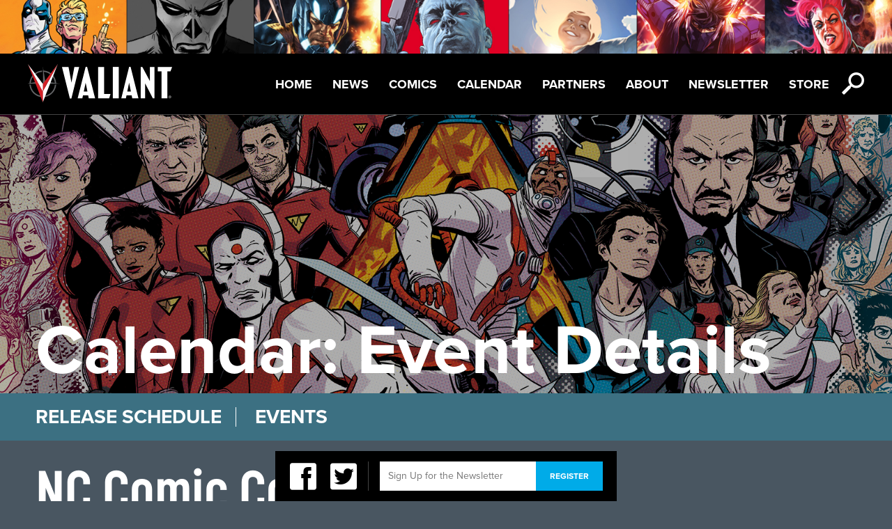

--- FILE ---
content_type: text/html; charset=UTF-8
request_url: https://valiantentertainment.com/event/nc-comic-con-2016-3/
body_size: 5939
content:
<!DOCTYPE html>

<html itemscope itemtype="http://schema.org/Organization">

	<head>

		<meta charset="UTF-8">

		<title>  NC Comic Con 2016 3 

		| Valiant Entertainment</title>

		<meta name="viewport" content="width=device-width, initial-scale=1">

		<meta property="og:title" content="Valiant Entertainment"/>
<meta property="og:type" content="website"/>

	<meta property="og:description" content="The official home of Valiant Comics. The story starts here."/>
	<meta property="og:image" content="https://valiantentertainment.com/wp-content/themes/valiant/images/facebook.jpg"/>
	<meta property="og:url" content="https://valiantentertainment.com"/>

<meta property="og:site_name" content="Valiant Entertainment"/>
<meta property="fb:app_id" content="226021727469944" />
<meta property="fb:admins" content="592054857" />
		<link rel="icon" href="https://valiantentertainment.com/wp-content/themes/valiant/images/favicon.ico" type="image/x-icon" />

		<meta name='robots' content='max-image-preview:large' />
<script type="text/javascript">
window._wpemojiSettings = {"baseUrl":"https:\/\/s.w.org\/images\/core\/emoji\/14.0.0\/72x72\/","ext":".png","svgUrl":"https:\/\/s.w.org\/images\/core\/emoji\/14.0.0\/svg\/","svgExt":".svg","source":{"concatemoji":"https:\/\/valiantentertainment.com\/wp-includes\/js\/wp-emoji-release.min.js?ver=6.3.7"}};
/*! This file is auto-generated */
!function(i,n){var o,s,e;function c(e){try{var t={supportTests:e,timestamp:(new Date).valueOf()};sessionStorage.setItem(o,JSON.stringify(t))}catch(e){}}function p(e,t,n){e.clearRect(0,0,e.canvas.width,e.canvas.height),e.fillText(t,0,0);var t=new Uint32Array(e.getImageData(0,0,e.canvas.width,e.canvas.height).data),r=(e.clearRect(0,0,e.canvas.width,e.canvas.height),e.fillText(n,0,0),new Uint32Array(e.getImageData(0,0,e.canvas.width,e.canvas.height).data));return t.every(function(e,t){return e===r[t]})}function u(e,t,n){switch(t){case"flag":return n(e,"\ud83c\udff3\ufe0f\u200d\u26a7\ufe0f","\ud83c\udff3\ufe0f\u200b\u26a7\ufe0f")?!1:!n(e,"\ud83c\uddfa\ud83c\uddf3","\ud83c\uddfa\u200b\ud83c\uddf3")&&!n(e,"\ud83c\udff4\udb40\udc67\udb40\udc62\udb40\udc65\udb40\udc6e\udb40\udc67\udb40\udc7f","\ud83c\udff4\u200b\udb40\udc67\u200b\udb40\udc62\u200b\udb40\udc65\u200b\udb40\udc6e\u200b\udb40\udc67\u200b\udb40\udc7f");case"emoji":return!n(e,"\ud83e\udef1\ud83c\udffb\u200d\ud83e\udef2\ud83c\udfff","\ud83e\udef1\ud83c\udffb\u200b\ud83e\udef2\ud83c\udfff")}return!1}function f(e,t,n){var r="undefined"!=typeof WorkerGlobalScope&&self instanceof WorkerGlobalScope?new OffscreenCanvas(300,150):i.createElement("canvas"),a=r.getContext("2d",{willReadFrequently:!0}),o=(a.textBaseline="top",a.font="600 32px Arial",{});return e.forEach(function(e){o[e]=t(a,e,n)}),o}function t(e){var t=i.createElement("script");t.src=e,t.defer=!0,i.head.appendChild(t)}"undefined"!=typeof Promise&&(o="wpEmojiSettingsSupports",s=["flag","emoji"],n.supports={everything:!0,everythingExceptFlag:!0},e=new Promise(function(e){i.addEventListener("DOMContentLoaded",e,{once:!0})}),new Promise(function(t){var n=function(){try{var e=JSON.parse(sessionStorage.getItem(o));if("object"==typeof e&&"number"==typeof e.timestamp&&(new Date).valueOf()<e.timestamp+604800&&"object"==typeof e.supportTests)return e.supportTests}catch(e){}return null}();if(!n){if("undefined"!=typeof Worker&&"undefined"!=typeof OffscreenCanvas&&"undefined"!=typeof URL&&URL.createObjectURL&&"undefined"!=typeof Blob)try{var e="postMessage("+f.toString()+"("+[JSON.stringify(s),u.toString(),p.toString()].join(",")+"));",r=new Blob([e],{type:"text/javascript"}),a=new Worker(URL.createObjectURL(r),{name:"wpTestEmojiSupports"});return void(a.onmessage=function(e){c(n=e.data),a.terminate(),t(n)})}catch(e){}c(n=f(s,u,p))}t(n)}).then(function(e){for(var t in e)n.supports[t]=e[t],n.supports.everything=n.supports.everything&&n.supports[t],"flag"!==t&&(n.supports.everythingExceptFlag=n.supports.everythingExceptFlag&&n.supports[t]);n.supports.everythingExceptFlag=n.supports.everythingExceptFlag&&!n.supports.flag,n.DOMReady=!1,n.readyCallback=function(){n.DOMReady=!0}}).then(function(){return e}).then(function(){var e;n.supports.everything||(n.readyCallback(),(e=n.source||{}).concatemoji?t(e.concatemoji):e.wpemoji&&e.twemoji&&(t(e.twemoji),t(e.wpemoji)))}))}((window,document),window._wpemojiSettings);
</script>
<style type="text/css">
img.wp-smiley,
img.emoji {
	display: inline !important;
	border: none !important;
	box-shadow: none !important;
	height: 1em !important;
	width: 1em !important;
	margin: 0 0.07em !important;
	vertical-align: -0.1em !important;
	background: none !important;
	padding: 0 !important;
}
</style>
	<link rel='stylesheet' id='wp-block-library-css' href='https://valiantentertainment.com/wp-includes/css/dist/block-library/style.min.css?ver=6.3.7' type='text/css' media='all' />
<style id='classic-theme-styles-inline-css' type='text/css'>
/*! This file is auto-generated */
.wp-block-button__link{color:#fff;background-color:#32373c;border-radius:9999px;box-shadow:none;text-decoration:none;padding:calc(.667em + 2px) calc(1.333em + 2px);font-size:1.125em}.wp-block-file__button{background:#32373c;color:#fff;text-decoration:none}
</style>
<style id='global-styles-inline-css' type='text/css'>
body{--wp--preset--color--black: #000000;--wp--preset--color--cyan-bluish-gray: #abb8c3;--wp--preset--color--white: #ffffff;--wp--preset--color--pale-pink: #f78da7;--wp--preset--color--vivid-red: #cf2e2e;--wp--preset--color--luminous-vivid-orange: #ff6900;--wp--preset--color--luminous-vivid-amber: #fcb900;--wp--preset--color--light-green-cyan: #7bdcb5;--wp--preset--color--vivid-green-cyan: #00d084;--wp--preset--color--pale-cyan-blue: #8ed1fc;--wp--preset--color--vivid-cyan-blue: #0693e3;--wp--preset--color--vivid-purple: #9b51e0;--wp--preset--gradient--vivid-cyan-blue-to-vivid-purple: linear-gradient(135deg,rgba(6,147,227,1) 0%,rgb(155,81,224) 100%);--wp--preset--gradient--light-green-cyan-to-vivid-green-cyan: linear-gradient(135deg,rgb(122,220,180) 0%,rgb(0,208,130) 100%);--wp--preset--gradient--luminous-vivid-amber-to-luminous-vivid-orange: linear-gradient(135deg,rgba(252,185,0,1) 0%,rgba(255,105,0,1) 100%);--wp--preset--gradient--luminous-vivid-orange-to-vivid-red: linear-gradient(135deg,rgba(255,105,0,1) 0%,rgb(207,46,46) 100%);--wp--preset--gradient--very-light-gray-to-cyan-bluish-gray: linear-gradient(135deg,rgb(238,238,238) 0%,rgb(169,184,195) 100%);--wp--preset--gradient--cool-to-warm-spectrum: linear-gradient(135deg,rgb(74,234,220) 0%,rgb(151,120,209) 20%,rgb(207,42,186) 40%,rgb(238,44,130) 60%,rgb(251,105,98) 80%,rgb(254,248,76) 100%);--wp--preset--gradient--blush-light-purple: linear-gradient(135deg,rgb(255,206,236) 0%,rgb(152,150,240) 100%);--wp--preset--gradient--blush-bordeaux: linear-gradient(135deg,rgb(254,205,165) 0%,rgb(254,45,45) 50%,rgb(107,0,62) 100%);--wp--preset--gradient--luminous-dusk: linear-gradient(135deg,rgb(255,203,112) 0%,rgb(199,81,192) 50%,rgb(65,88,208) 100%);--wp--preset--gradient--pale-ocean: linear-gradient(135deg,rgb(255,245,203) 0%,rgb(182,227,212) 50%,rgb(51,167,181) 100%);--wp--preset--gradient--electric-grass: linear-gradient(135deg,rgb(202,248,128) 0%,rgb(113,206,126) 100%);--wp--preset--gradient--midnight: linear-gradient(135deg,rgb(2,3,129) 0%,rgb(40,116,252) 100%);--wp--preset--font-size--small: 13px;--wp--preset--font-size--medium: 20px;--wp--preset--font-size--large: 36px;--wp--preset--font-size--x-large: 42px;--wp--preset--spacing--20: 0.44rem;--wp--preset--spacing--30: 0.67rem;--wp--preset--spacing--40: 1rem;--wp--preset--spacing--50: 1.5rem;--wp--preset--spacing--60: 2.25rem;--wp--preset--spacing--70: 3.38rem;--wp--preset--spacing--80: 5.06rem;--wp--preset--shadow--natural: 6px 6px 9px rgba(0, 0, 0, 0.2);--wp--preset--shadow--deep: 12px 12px 50px rgba(0, 0, 0, 0.4);--wp--preset--shadow--sharp: 6px 6px 0px rgba(0, 0, 0, 0.2);--wp--preset--shadow--outlined: 6px 6px 0px -3px rgba(255, 255, 255, 1), 6px 6px rgba(0, 0, 0, 1);--wp--preset--shadow--crisp: 6px 6px 0px rgba(0, 0, 0, 1);}:where(.is-layout-flex){gap: 0.5em;}:where(.is-layout-grid){gap: 0.5em;}body .is-layout-flow > .alignleft{float: left;margin-inline-start: 0;margin-inline-end: 2em;}body .is-layout-flow > .alignright{float: right;margin-inline-start: 2em;margin-inline-end: 0;}body .is-layout-flow > .aligncenter{margin-left: auto !important;margin-right: auto !important;}body .is-layout-constrained > .alignleft{float: left;margin-inline-start: 0;margin-inline-end: 2em;}body .is-layout-constrained > .alignright{float: right;margin-inline-start: 2em;margin-inline-end: 0;}body .is-layout-constrained > .aligncenter{margin-left: auto !important;margin-right: auto !important;}body .is-layout-constrained > :where(:not(.alignleft):not(.alignright):not(.alignfull)){max-width: var(--wp--style--global--content-size);margin-left: auto !important;margin-right: auto !important;}body .is-layout-constrained > .alignwide{max-width: var(--wp--style--global--wide-size);}body .is-layout-flex{display: flex;}body .is-layout-flex{flex-wrap: wrap;align-items: center;}body .is-layout-flex > *{margin: 0;}body .is-layout-grid{display: grid;}body .is-layout-grid > *{margin: 0;}:where(.wp-block-columns.is-layout-flex){gap: 2em;}:where(.wp-block-columns.is-layout-grid){gap: 2em;}:where(.wp-block-post-template.is-layout-flex){gap: 1.25em;}:where(.wp-block-post-template.is-layout-grid){gap: 1.25em;}.has-black-color{color: var(--wp--preset--color--black) !important;}.has-cyan-bluish-gray-color{color: var(--wp--preset--color--cyan-bluish-gray) !important;}.has-white-color{color: var(--wp--preset--color--white) !important;}.has-pale-pink-color{color: var(--wp--preset--color--pale-pink) !important;}.has-vivid-red-color{color: var(--wp--preset--color--vivid-red) !important;}.has-luminous-vivid-orange-color{color: var(--wp--preset--color--luminous-vivid-orange) !important;}.has-luminous-vivid-amber-color{color: var(--wp--preset--color--luminous-vivid-amber) !important;}.has-light-green-cyan-color{color: var(--wp--preset--color--light-green-cyan) !important;}.has-vivid-green-cyan-color{color: var(--wp--preset--color--vivid-green-cyan) !important;}.has-pale-cyan-blue-color{color: var(--wp--preset--color--pale-cyan-blue) !important;}.has-vivid-cyan-blue-color{color: var(--wp--preset--color--vivid-cyan-blue) !important;}.has-vivid-purple-color{color: var(--wp--preset--color--vivid-purple) !important;}.has-black-background-color{background-color: var(--wp--preset--color--black) !important;}.has-cyan-bluish-gray-background-color{background-color: var(--wp--preset--color--cyan-bluish-gray) !important;}.has-white-background-color{background-color: var(--wp--preset--color--white) !important;}.has-pale-pink-background-color{background-color: var(--wp--preset--color--pale-pink) !important;}.has-vivid-red-background-color{background-color: var(--wp--preset--color--vivid-red) !important;}.has-luminous-vivid-orange-background-color{background-color: var(--wp--preset--color--luminous-vivid-orange) !important;}.has-luminous-vivid-amber-background-color{background-color: var(--wp--preset--color--luminous-vivid-amber) !important;}.has-light-green-cyan-background-color{background-color: var(--wp--preset--color--light-green-cyan) !important;}.has-vivid-green-cyan-background-color{background-color: var(--wp--preset--color--vivid-green-cyan) !important;}.has-pale-cyan-blue-background-color{background-color: var(--wp--preset--color--pale-cyan-blue) !important;}.has-vivid-cyan-blue-background-color{background-color: var(--wp--preset--color--vivid-cyan-blue) !important;}.has-vivid-purple-background-color{background-color: var(--wp--preset--color--vivid-purple) !important;}.has-black-border-color{border-color: var(--wp--preset--color--black) !important;}.has-cyan-bluish-gray-border-color{border-color: var(--wp--preset--color--cyan-bluish-gray) !important;}.has-white-border-color{border-color: var(--wp--preset--color--white) !important;}.has-pale-pink-border-color{border-color: var(--wp--preset--color--pale-pink) !important;}.has-vivid-red-border-color{border-color: var(--wp--preset--color--vivid-red) !important;}.has-luminous-vivid-orange-border-color{border-color: var(--wp--preset--color--luminous-vivid-orange) !important;}.has-luminous-vivid-amber-border-color{border-color: var(--wp--preset--color--luminous-vivid-amber) !important;}.has-light-green-cyan-border-color{border-color: var(--wp--preset--color--light-green-cyan) !important;}.has-vivid-green-cyan-border-color{border-color: var(--wp--preset--color--vivid-green-cyan) !important;}.has-pale-cyan-blue-border-color{border-color: var(--wp--preset--color--pale-cyan-blue) !important;}.has-vivid-cyan-blue-border-color{border-color: var(--wp--preset--color--vivid-cyan-blue) !important;}.has-vivid-purple-border-color{border-color: var(--wp--preset--color--vivid-purple) !important;}.has-vivid-cyan-blue-to-vivid-purple-gradient-background{background: var(--wp--preset--gradient--vivid-cyan-blue-to-vivid-purple) !important;}.has-light-green-cyan-to-vivid-green-cyan-gradient-background{background: var(--wp--preset--gradient--light-green-cyan-to-vivid-green-cyan) !important;}.has-luminous-vivid-amber-to-luminous-vivid-orange-gradient-background{background: var(--wp--preset--gradient--luminous-vivid-amber-to-luminous-vivid-orange) !important;}.has-luminous-vivid-orange-to-vivid-red-gradient-background{background: var(--wp--preset--gradient--luminous-vivid-orange-to-vivid-red) !important;}.has-very-light-gray-to-cyan-bluish-gray-gradient-background{background: var(--wp--preset--gradient--very-light-gray-to-cyan-bluish-gray) !important;}.has-cool-to-warm-spectrum-gradient-background{background: var(--wp--preset--gradient--cool-to-warm-spectrum) !important;}.has-blush-light-purple-gradient-background{background: var(--wp--preset--gradient--blush-light-purple) !important;}.has-blush-bordeaux-gradient-background{background: var(--wp--preset--gradient--blush-bordeaux) !important;}.has-luminous-dusk-gradient-background{background: var(--wp--preset--gradient--luminous-dusk) !important;}.has-pale-ocean-gradient-background{background: var(--wp--preset--gradient--pale-ocean) !important;}.has-electric-grass-gradient-background{background: var(--wp--preset--gradient--electric-grass) !important;}.has-midnight-gradient-background{background: var(--wp--preset--gradient--midnight) !important;}.has-small-font-size{font-size: var(--wp--preset--font-size--small) !important;}.has-medium-font-size{font-size: var(--wp--preset--font-size--medium) !important;}.has-large-font-size{font-size: var(--wp--preset--font-size--large) !important;}.has-x-large-font-size{font-size: var(--wp--preset--font-size--x-large) !important;}
.wp-block-navigation a:where(:not(.wp-element-button)){color: inherit;}
:where(.wp-block-post-template.is-layout-flex){gap: 1.25em;}:where(.wp-block-post-template.is-layout-grid){gap: 1.25em;}
:where(.wp-block-columns.is-layout-flex){gap: 2em;}:where(.wp-block-columns.is-layout-grid){gap: 2em;}
.wp-block-pullquote{font-size: 1.5em;line-height: 1.6;}
</style>
<link rel='stylesheet' id='reset-css' href='https://valiantentertainment.com/wp-content/themes/valiant/css/css/reset.css?ver=1.0' type='text/css' media='all' />
<link rel='stylesheet' id='main-css' href='https://valiantentertainment.com/wp-content/themes/valiant/css/css/main.css?ver=1.0' type='text/css' media='all' />
<link rel='stylesheet' id='slick-css' href='https://valiantentertainment.com/wp-content/themes/valiant/slick/slick.css?ver=1.0' type='text/css' media='all' />
<script type='text/javascript' src='https://valiantentertainment.com/wp-content/themes/valiant/js/modernizr-2.5.2.js?ver=2.5.2' id='modernizr-js'></script>
<script type='text/javascript' src='https://valiantentertainment.com/wp-content/themes/valiant/js/css3-mediaqueries.js?ver=1.0' id='css3-mediaqueries-js'></script>
<script type='text/javascript' src='https://valiantentertainment.com/wp-content/themes/valiant/js/jquery-1.8.3.js?ver=1.8.3' id='jquery-js'></script>
<script type='text/javascript' src='https://valiantentertainment.com/wp-content/themes/valiant/js/easing.js?ver=1.3' id='easing-js'></script>
<script type='text/javascript' src='https://valiantentertainment.com/wp-content/themes/valiant/js/jquery.tinysort.js?ver=1.4.29' id='tinysort-js'></script>
<script type='text/javascript' src='https://valiantentertainment.com/wp-content/themes/valiant/js/jstorage.js?ver=0.3.1' id='jstorage-js'></script>
<script type='text/javascript' src='https://valiantentertainment.com/wp-content/themes/valiant/js/jquery.tinyscrollbar.js?ver=1.81' id='tinyscrollbar-js'></script>
<script type='text/javascript' src='https://valiantentertainment.com/wp-content/themes/valiant/js/jquery.fancybox-1.3.4.js?ver=1.3.4' id='fancybox-js'></script>
<script type='text/javascript' src='https://valiantentertainment.com/wp-content/themes/valiant/js/jquery.color.js?ver=2.0' id='color-js'></script>
<script type='text/javascript' src='https://valiantentertainment.com/wp-content/themes/valiant/js/ui/jquery.ui.core.js?ver=1.8.16' id='jquery-core-js'></script>
<script type='text/javascript' src='https://valiantentertainment.com/wp-content/themes/valiant/js/ui/jquery.ui.position.js?ver=1.8.16' id='position-js'></script>
<script type='text/javascript' src='https://valiantentertainment.com/wp-content/themes/valiant/js/valiant.js?ver=1.0' id='valiant-js'></script>
<script type='text/javascript' src='https://valiantentertainment.com/wp-content/themes/valiant/js/future.js?ver=1.0' id='future-js'></script>
<script type='text/javascript' src='https://valiantentertainment.com/wp-content/themes/valiant/slick/slick.js?ver=1.0' id='slick-js'></script>
<link rel="https://api.w.org/" href="https://valiantentertainment.com/wp-json/" /><link rel="EditURI" type="application/rsd+xml" title="RSD" href="https://valiantentertainment.com/xmlrpc.php?rsd" />
<meta name="generator" content="WordPress 6.3.7" />
<link rel="canonical" href="https://valiantentertainment.com/event/nc-comic-con-2016-3/" />
<link rel='shortlink' href='https://valiantentertainment.com/?p=25087' />
<link rel="alternate" type="application/json+oembed" href="https://valiantentertainment.com/wp-json/oembed/1.0/embed?url=https%3A%2F%2Fvaliantentertainment.com%2Fevent%2Fnc-comic-con-2016-3%2F" />
<link rel="alternate" type="text/xml+oembed" href="https://valiantentertainment.com/wp-json/oembed/1.0/embed?url=https%3A%2F%2Fvaliantentertainment.com%2Fevent%2Fnc-comic-con-2016-3%2F&#038;format=xml" />

		<script type="text/javascript" src="/wp-content/themes/valiant/js/characters.js"></script>

		<script type="text/javascript" src="https://use.typekit.com/yhb7zpq.js"></script>

		<script type="text/javascript">try{Typekit.load();}catch(e){}</script>

		<script type="text/javascript">var _gaq = _gaq || [];_gaq.push(['_setAccount', 'UA-28420291-1']);_gaq.push(['_trackPageview']);(function() {var ga = document.createElement('script'); ga.type = 'text/javascript'; ga.async = true;ga.src = ('https:' == document.location.protocol ? 'https://ssl' : 'http://www') + '.google-analytics.com/ga.js';var s = document.getElementsByTagName('script')[0]; s.parentNode.insertBefore(ga, s);})();</script>

		<link href="//netdna.bootstrapcdn.com/font-awesome/4.1.0/css/font-awesome.min.css" rel="stylesheet">

		<link href="/wp-content/themes/valiant/icon-fonts/style.css" rel="stylesheet">

		<link href="/wp-content/themes/valiant/slick/slick.css" rel="stylesheet">



	  <script>

	    // Picture element HTML5 shiv

	    document.createElement( "picture" );

	  </script>

	  <script src="/wp-content/themes/valiant/js/picturefill.min.js" async></script>



	</head>

	<body class="event-template-default single single-event postid-25087">

		<div id="fb-root"></div>

		<script>window.fbAsyncInit = function() {FB.init({appId: '226021727469944', channelUrl: 'https://valiantentertainment.com/wp-content/themes/valiant/channel.html', status: true, cookie: true, xfbml: true});};(function(d){var js, id = 'facebook-jssdk'; if (d.getElementById(id)) {return;}js = d.createElement('script'); js.id = id; js.async = true;js.src = "//connect.facebook.net/en_US/all.js";d.getElementsByTagName('head')[0].appendChild(js);}(document));</script>
<header id="topbar">
	<div id="header-img">
		<picture>
			<!--[if IE 9]><video style="display: none;"><![endif]-->
			<source srcset="https://valiantentertainment.com/wp-content/themes/valiant/images/UniverseBannerA_10Slots_1600x96.jpg"" media="(min-width: 1025px)"> 
			<source srcset="https://valiantentertainment.com/wp-content/themes/valiant/images/UniverseBannerA_10Slots_768x52.jpg" media="(min-width: 601px)">
			<source srcset="https://valiantentertainment.com/wp-content/themes/valiant/images/UniverseBannerA_10Slots_320x50.jpg" media="(max-width: 600px)">
			<!--[if IE 9]></video><![endif]-->
			<img srcset="https://valiantentertainment.com/wp-content/themes/valiant/images/UniverseBannerA_10Slots_320x50.jpg" alt="Sitemap">
		</picture>
	</div>
	<nav id="menu">
		<a href="https://valiantentertainment.com" id="logo" class="full-opacity"></a>
		<ul id="nav" class="menu"><li id="menu-item-39291" class="menu-item menu-item-type-post_type menu-item-object-page menu-item-home menu-item-39291"><a href="https://valiantentertainment.com/">Home</a></li>
<li id="menu-item-3003" class="menu-item menu-item-type-post_type menu-item-object-page current_page_parent menu-item-3003"><a href="https://valiantentertainment.com/news/">News</a></li>
<li id="menu-item-25592" class="menu-item menu-item-type-post_type menu-item-object-page menu-item-25592"><a href="https://valiantentertainment.com/all-series/">Comics</a></li>
<li id="menu-item-3007" class="menu-item menu-item-type-custom menu-item-object-custom menu-item-3007"><a href="/events">Calendar</a></li>
<li id="menu-item-41461" class="menu-item menu-item-type-post_type menu-item-object-page menu-item-41461"><a href="https://valiantentertainment.com/partners/">Partners</a></li>
<li id="menu-item-25587" class="menu-item menu-item-type-post_type menu-item-object-page menu-item-25587"><a href="https://valiantentertainment.com/about-us/">About</a></li>
<li id="menu-item-24434" class="menu-item menu-item-type-post_type menu-item-object-page menu-item-24434"><a href="https://valiantentertainment.com/newsletter/">Newsletter</a></li>
<li id="menu-item-41611" class="menu-item menu-item-type-custom menu-item-object-custom menu-item-41611"><a href="http://www.valiantstore.com">Store</a></li>
</ul>		<div class="nav-icon-wrap">
			<span class="icon-icon_hamburger icon-menu white icon"></span>
			<span class="search-icon icon-icon_search white icon"></span>
		</div>
	</nav>
	<div class="search-bar">
		<form action="/" method="get" id="search-form">
    <span class="search-icon-lg icon-icon_search trans-light-black"></span>
    <input type="text" name="s" id="search" class="search-input" value="" placeholder="Enter Search" />
    <div class="search-btn"><span class="icon arrow-right-small icon-arrow_right white"></span></div>
    <!--<input type="submit" alt="Search" class="search-btn" value="" />-->
</form>	</div><!--search-bar-->
</header><!--topbar-->




<main id="container">
	<section id="content">
		<header class="promo-bg page-header-img-wrap">
			<div class="black-bg">
				<picture>
					<!--[if IE 9]><video style="display: none;"><![endif]-->
					<source srcset="https://valiantentertainment.com/wp-content/themes/valiant/images/page-headers/calendar-header-VU2_1600x500.jpg"" media="(min-width: 1025px)"> 
					<source srcset="https://valiantentertainment.com/wp-content/themes/valiant/images/page-headers/calendar-header-VU2_768x325.jpg" media="(min-width: 601px)">
					<source srcset="https://valiantentertainment.com/wp-content/themes/valiant/images/page-headers/calendar-header-VU2_320x370.jpg" media="(max-width: 600px)">
					<!--[if IE 9]></video><![endif]-->
					<img srcset="https://valiantentertainment.com/wp-content/themes/valiant/images/page-headers/calendar-header-VU2_320x370.jpg" alt="Calendar">
				</picture>
				<h1 class="standard-100-bold white">Calendar: Event Details 	</h1>
			</div>
		</header>
		<nav id="calendar-subnav" class="standard-subnav">
			<ul class="upper-28-bold white dropdown-mobile dropdown-list">
				<li><a href="/events#release-schedule">Release Schedule</a></li>
				<li><a href="/events#events-schedule"">Events</a></li>
			</ul>
		</nav>
		<div id="primary" class="standard standard-content-wrap">
						<article class="post post-single">
				<header>
					<h1 class="upper-83-bold white">NC Comic Con 2016 3</h1>
				</header>
				<div class="post-single-content">
				

					
					<ul class="standard-no-bullet bottom-border-30">
						<li class="when">
							<h2 class="upper-82 standard-case blue">When</h2>
							<h3 class="body-29 white">
								November 13th, 2016							</h3>
						</li>

													<li class="venue">
								<h2 class="upper-82 standard-case blue">Venue</h2>
								<h3 class="body-29 white">
									North Carolina Convention Center								</h3>
							</li>
													<li class="location">
								<h2 class="upper-82 standard-case blue">Location</h2>
								<h3 class="body-29 white">
									Durham, NC								</h3>
							</li>
						
											</ul>
				</div>
			</article>
		</div>
					</section>
</main>
		<footer id="footer-main">
			<ul id="footer-links">
				<li><a href="https://valiantentertainment.com/wp-content/themes/valiant/privacy-policy">Privacy Policy</a></li>
				<li><a href="https://valiantentertainment.com/wp-content/themes/valiant/terms-of-service">Terms of Service</a></li>
				<li><a href="https://valiantentertainment.com/wp-content/themes/valiant/sitemap">Sitemap</a></li>
				<li><a href="https://valiantentertainment.com/dmg-entertainment/">DMG Entertainment</a></li>
				<li><a href="https://valiantentertainment.com/dmg-entertainment/dan-mintz/">CEO Dan Mintz</a></li>
			</ul>
			<p class="small-upper-white-trans">All Content &trade; And &copy; 2026 Valiant Entertainment LLC </p>
		</footer>

								<!-- 
									-->
		<div id="newsletter-social-bar">
			<div id="email-footer-signup" class="email-signup">
				<ul class="social">
					<li><a href="https://www.facebook.com/ValiantComics/" target="_blank"><span class="icon-icon_facebook icon"></span></a></li>
					<li><a href="https://twitter.com/ValiantComics" target="_blank"><span class="icon-icon_twitter icon"></span></a></li>
				</ul>
			
				<form id="footer-subscribe" action="/wp-content/themes/valiant/subscribe.php" class="email-form">
					<fieldset>
						<input id="email-footer" class="input-field input-email" type="text" placeholder="Sign Up for the Newsletter" />
						<input id="email-footer-submit" class="email-submit blue-btn small-font" type="submit" value="Register" />
					</fieldset>
					<div class="email-msg email-msg-footer email-error"></div>
				</form>
				<div class="email-msg email-msg-footer email-success">Thank you for subscribing to the Valiant Voice newsletter!</div>
			</div><!--email-footer-singup-->
		</div><!--newsletter-social-bar-->
							</body>
</html>

--- FILE ---
content_type: text/css
request_url: https://valiantentertainment.com/wp-content/themes/valiant/icon-fonts/style.css
body_size: 197
content:
@font-face {
  font-family: 'icomoon';
  src:  url('fonts/icomoon.eot?w60kst');
  src:  url('fonts/icomoon.eot?w60kst#iefix') format('embedded-opentype'),
    url('fonts/icomoon.ttf?w60kst') format('truetype'),
    url('fonts/icomoon.woff?w60kst') format('woff'),
    url('fonts/icomoon.svg?w60kst#icomoon') format('svg');
  font-weight: normal;
  font-style: normal;
}

[class^="icon-"], [class*=" icon-"] {
  /* use !important to prevent issues with browser extensions that change fonts */
  font-family: 'icomoon' !important;
  speak: none;
  font-style: normal;
  font-weight: normal;
  font-variant: normal;
  text-transform: none;
  line-height: 1;

  /* Better Font Rendering =========== */
  -webkit-font-smoothing: antialiased;
  -moz-osx-font-smoothing: grayscale;
}

.icon-icon_hamburger:before {
  content: "\e903";
}
.icon-icon_facebook:before {
  content: "\e904";
}
.icon-icon_twitter:before {
  content: "\e905";
}
.icon-arrow_left:before {
  content: "\e900";
}
.icon-arrow_right:before {
  content: "\e901";
}
.icon-icon_search:before {
  content: "\e902";
}
.icon-plus:before {
  content: "\ea0a";
}
.icon-minus:before {
  content: "\ea0b";
}

